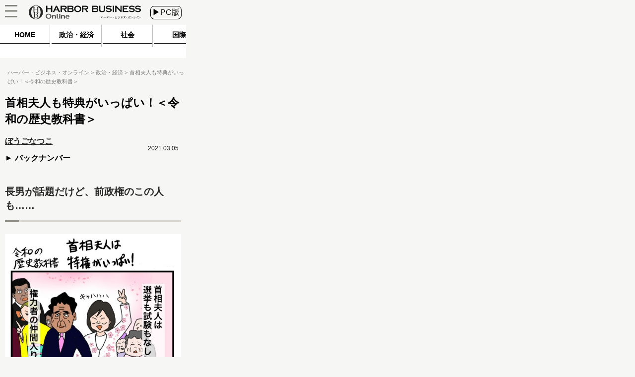

--- FILE ---
content_type: text/html
request_url: https://hbol.jp/240401/?cx_clicks_art_mdl=7_img
body_size: 10951
content:
<!DOCTYPE html>
<html lang="ja">
    <head>
        <!-- Google Tag Manager -->
        <script>(function(w,d,s,l,i){w[l]=w[l]||[];w[l].push({'gtm.start':
                                                              new Date().getTime(),event:'gtm.js'});var f=d.getElementsByTagName(s)[0],
                j=d.createElement(s),dl=l!='dataLayer'?'&l='+l:'';j.async=true;j.src=
                    'https://www.googletagmanager.com/gtm.js?id='+i+dl;f.parentNode.insertBefore(j,f);
                                    })(window,document,'script','dataLayer','GTM-M7PFR8N');</script>
        <!-- End Google Tag Manager -->
                <meta charset="UTF-8" />
        <title>首相夫人も特典がいっぱい！＜令和の歴史教科書＞ « ハーバー・ビジネス・オンライン</title>
                <meta name="author" content="ぼうごなつこ" />
                <link rel="stylesheet" type="text/css" media="all" href="https://hbol.jp/wp-content/themes/hbo_2018/static/css/normalize.css?20171110" />
        <link rel="stylesheet" type="text/css" media="all" href="https://hbol.jp/wp-content/themes/hbo_2018/static/css/style.css?1624502679" />

        <link rel="stylesheet" type="text/css" media="all" href="https://hbol.jp/wp-content/themes/hbo_2018_SP/static/css/old.css?1562555942" />
        <link rel="stylesheet" type="text/css" media="all" href="https://hbol.jp/wp-content/themes/hbo_2018_SP/static/css/SP.css?1624502679" />

        <meta name="copyright" content="&copy;扶桑社" />
        <meta name="mixi-check-robots" content="noimage">
         
        <meta name="cXenseParse:fpi-pubday" content="20210305"/>
        <meta name="cXenseParse:fpi-pubmonth" content="202103"/>
        <meta name="cXenseParse:fpi-pubyear" content="2021"/>
        <meta name="cXenseParse:fpi-author" content="ぼうごなつこ" />
        <meta name="cXenseParse:fpi-tag" content="ネポティズム" />
        <meta name="cXenseParse:fpi-tag" content="安倍政権" />
        <meta name="cXenseParse:fpi-tag" content="自民党" />
        <meta name="cXenseParse:fpi-tag" content="菅政権" />
        <meta name="cXenseParse:fpi-tag" content="身内優遇政権" />
        <meta name="cXenseParse:fpi-tag" content="風刺" />
        <meta name="cXenseParse:fpi-category" content="政治・経済" />
        <meta name="cXenseParse:fpi-series" content="令和の歴史教科書" />
        <meta name="cXenseParse:fpi-tieup" content="false" />

        <meta property="article:published_time" content="2021-03-05T08:32:40+09:00"/>
        <meta property="article:modified_time" content="2021-03-05T08:32:40+09:00"/>


        <meta name="cXenseParse:pageclass" content="article"/>
        <meta name="cXenseParse:articleid" content="240401"/>

        <meta property="og:title" content="首相夫人も特典がいっぱい！＜令和の歴史教科書＞ « ハーバー・ビジネス・オンライン" />
                <meta property="og:type" content="article" />
                <meta property="og:image" content="https://hbol.jp/wp-content/uploads/2021/03/akie1.jpg" />
        <meta property="fb:app_id" content="245329482260717" />
        
        <link rel="apple-touch-icon" href="https://hbol.jp/wp-content/themes/hbo_2018/static/img/apple-touch-icon-precomposed.png" type="image/png">
        <link rel="apple-touch-icon" href="https://hbol.jp/wp-content/themes/hbo_2018/static/img/apple-touch-icon.png" type="image/png">
        <link rel="apple-touch-icon" sizes="114x114" href="https://hbol.jp/wp-content/themes/hbo_2018/static/img/apple-touch-icon-114x114-precomposed.png" type="image/png">
        <link rel="apple-touch-icon" sizes="114x114" href="https://hbol.jp/wp-content/themes/hbo_2018/static/img/apple-touch-icon-114x114.png" type="image/png">
        <link rel="apple-touch-icon" sizes="120x120" href="https://hbol.jp/wp-content/themes/hbo_2018/static/img/apple-touch-icon-120x120-precomposed.png" type="image/png">
        <link rel="apple-touch-icon" sizes="120x120" href="https://hbol.jp/wp-content/themes/hbo_2018/static/img/apple-touch-icon-120x120.png" type="image/png">
        <link rel="apple-touch-icon" sizes="144x144" href="https://hbol.jp/wp-content/themes/hbo_2018/static/img/apple-touch-icon-144x144-precomposed.png" type="image/png">
        <link rel="apple-touch-icon" sizes="144x144" href="https://hbol.jp/wp-content/themes/hbo_2018/static/img/apple-touch-icon-144x144.png" type="image/png">
        <link rel="apple-touch-icon" sizes="152x152" href="https://hbol.jp/wp-content/themes/hbo_2018/static/img/apple-touch-icon-152x152-precomposed.png" type="image/png">
        <link rel="apple-touch-icon" sizes="152x152" href="https://hbol.jp/wp-content/themes/hbo_2018/static/img/apple-touch-icon-152x152.png" type="image/png">
        <link rel="apple-touch-icon" sizes="180x180" href="https://hbol.jp/wp-content/themes/hbo_2018/static/img/apple-touch-icon-180x180-precomposed.png" type="image/png">
        <link rel="apple-touch-icon" sizes="180x180" href="https://hbol.jp/wp-content/themes/hbo_2018/static/img/apple-touch-icon-180x180.png" type="image/png">
        <link rel="apple-touch-icon" sizes="57x57" href="https://hbol.jp/wp-content/themes/hbo_2018/static/img/apple-touch-icon-57x57-precomposed.png" type="image/png">
        <link rel="apple-touch-icon" sizes="57x57" href="https://hbol.jp/wp-content/themes/hbo_2018/static/img/apple-touch-icon-57x57.png" type="image/png">
        <link rel="apple-touch-icon" sizes="60x60" href="https://hbol.jp/wp-content/themes/hbo_2018/static/img/apple-touch-icon-60x60-precomposed.png" type="image/png">
        <link rel="apple-touch-icon" sizes="60x60" href="https://hbol.jp/wp-content/themes/hbo_2018/static/img/apple-touch-icon-60x60.png" type="image/png">
        <link rel="apple-touch-icon" sizes="72x72" href="https://hbol.jp/wp-content/themes/hbo_2018/static/img/apple-touch-icon-72x72-precomposed.png" type="image/png">
        <link rel="apple-touch-icon" sizes="72x72" href="https://hbol.jp/wp-content/themes/hbo_2018/static/img/apple-touch-icon-72x72.png" type="image/png">
        <link rel="apple-touch-icon" sizes="76x76" href="https://hbol.jp/wp-content/themes/hbo_2018/static/img/apple-touch-icon-76x76-precomposed.png" type="image/png">
        <link rel="apple-touch-icon" sizes="76x76" href="https://hbol.jp/wp-content/themes/hbo_2018/static/img/apple-touch-icon-76x76.png" type="image/png">

        <link rel="icon" sizes="310x150" href="https://hbol.jp/wp-content/themes/hbo_2018/static/img/mstile-310x150.png" type="image/png">
        <link rel="icon" sizes="70x70" href="https://hbol.jp/wp-content/themes/hbo_2018/static/img/mstile-70x70.png" type="image/png">
        <link rel="icon" sizes="310x310" href="https://hbol.jp/wp-content/themes/hbo_2018/static/img/mstile-310x310.png" type="image/png">
        <link rel="icon" sizes="144x144" href="https://hbol.jp/wp-content/themes/hbo_2018/static/img/mstile-144x144.png" type="image/png">
        <link rel="icon" sizes="150x150" href="https://hbol.jp/wp-content/themes/hbo_2018/static/img/mstile-150x150.png" type="image/png">

        <link rel="icon" href="https://hbol.jp/wp-content/themes/hbo_2018/static/img/browserconfig.xml">
        <link rel="icon" href="https://hbol.jp/wp-content/themes/hbo_2018/static/img/favicon.ico">
        <link rel="icon" href="https://hbol.jp/wp-content/themes/hbo_2018/static/img/manifest.json">

        <link rel="icon" sizes="128x128" href="https://hbol.jp/wp-content/themes/hbo_2018/static/img/icon-128x128.png" type="image/png">
        <link rel="icon" sizes="144x144" href="https://hbol.jp/wp-content/themes/hbo_2018/static/img/icon-144x144.png" type="image/png">
        <link rel="icon" sizes="152x152" href="https://hbol.jp/wp-content/themes/hbo_2018/static/img/icon-152x152.png" type="image/png">
        <link rel="icon" sizes="160x160" href="https://hbol.jp/wp-content/themes/hbo_2018/static/img/icon-160x160.png" type="image/png">
        <link rel="icon" sizes="16x16" href="https://hbol.jp/wp-content/themes/hbo_2018/static/img/icon-16x16.png" type="image/png">
        <link rel="icon" sizes="192x192" href="https://hbol.jp/wp-content/themes/hbo_2018/static/img/icon-192x192.png" type="image/png">
        <link rel="icon" sizes="196x196" href="https://hbol.jp/wp-content/themes/hbo_2018/static/img/icon-196x196.png" type="image/png">
        <link rel="icon" sizes="24x24" href="https://hbol.jp/wp-content/themes/hbo_2018/static/img/icon-24x24.png" type="image/png">
        <link rel="icon" sizes="256x256" href="https://hbol.jp/wp-content/themes/hbo_2018/static/img/icon-256x256.png" type="image/png">
        <link rel="icon" sizes="32x32" href="https://hbol.jp/wp-content/themes/hbo_2018/static/img/icon-32x32.png" type="image/png">
        <link rel="icon" sizes="36x36" href="https://hbol.jp/wp-content/themes/hbo_2018/static/img/icon-36x36.png" type="image/png">
        <link rel="icon" sizes="384x384" href="https://hbol.jp/wp-content/themes/hbo_2018/static/img/icon-384x384.png" type="image/png">
        <link rel="icon" sizes="48x48" href="https://hbol.jp/wp-content/themes/hbo_2018/static/img/icon-48x48.png" type="image/png">
        <link rel="icon" sizes="512x512" href="https://hbol.jp/wp-content/themes/hbo_2018/static/img/icon-512x512.png" type="image/png">
        <link rel="icon" sizes="72x72" href="https://hbol.jp/wp-content/themes/hbo_2018/static/img/icon-72x72.png" type="image/png">
        <link rel="icon" sizes="96x96" href="https://hbol.jp/wp-content/themes/hbo_2018/static/img/icon-96x96.png" type="image/png">

        <link rel="icon" sizes="128x128" href="https://hbol.jp/wp-content/themes/hbo_2018/static/img/android-chrome-128x128.png" type="image/png">
        <link rel="icon" sizes="48x48" href="https://hbol.jp/wp-content/themes/hbo_2018/static/img/android-chrome-48x48.png" type="image/png">
        <link rel="icon" sizes="72x72" href="https://hbol.jp/wp-content/themes/hbo_2018/static/img/android-chrome-72x72.png" type="image/png">
        <link rel="icon" sizes="96x96" href="https://hbol.jp/wp-content/themes/hbo_2018/static/img/android-chrome-96x96.png" type="image/png">
        <link rel="icon" sizes="512x512" href="https://hbol.jp/wp-content/themes/hbo_2018/static/img/android-chrome-512x512.png" type="image/png">
        <link rel="icon" sizes="36x36" href="https://hbol.jp/wp-content/themes/hbo_2018/static/img/android-chrome-36x36.png" type="image/png">
        <link rel="icon" sizes="384x384" href="https://hbol.jp/wp-content/themes/hbo_2018/static/img/android-chrome-384x384.png" type="image/png">
        <link rel="icon" sizes="256x256" href="https://hbol.jp/wp-content/themes/hbo_2018/static/img/android-chrome-256x256.png" type="image/png">
        <link rel="icon" sizes="192x192" href="https://hbol.jp/wp-content/themes/hbo_2018/static/img/android-chrome-192x192.png" type="image/png">
        <link rel="icon" sizes="152x152" href="https://hbol.jp/wp-content/themes/hbo_2018/static/img/android-chrome-152x152.png" type="image/png">
        <link rel="icon" sizes="144x144" href="https://hbol.jp/wp-content/themes/hbo_2018/static/img/android-chrome-144x144.png" type="image/png">
        
        <link href="https://plus.google.com/104029019402983388967" rel="publisher" />
        
<!-- META Tags added by Add-Meta-Tags WordPress plugin. Get it at: http://www.g-loaded.eu/ -->
<meta name="description" content="長男が話題だけど、前政権のこの人も……公文書改竄は元はと言えばこの人が発端国民には自粛。身内は自由コロナ対策も祈祷レベルの呪術国家＜まんが／ぼうごなつこ＞…" />
<meta property="og:description" content="長男が話題だけど、前政権のこの人も……公文書改竄は元はと言えばこの人が発端国民には自粛。身内は自由コロナ対策も祈祷レベルの呪術国家＜まんが／ぼうごなつこ＞…" />
<meta property="twitter:description" content="長男が話題だけど、前政権のこの人も……公文書改竄は元はと言えばこの人が発端国民には自粛。身内は自由コロナ対策も祈祷レベルの呪術国家＜まんが／ぼうごなつこ＞…" />
<meta name="keywords" content="政治・経済, ネポティズム, 安倍政権, 自民党, 菅政権, 身内優遇政権, 風刺" />
<meta name="news_keywords" content="政治・経済, ネポティズム, 安倍政権, 自民党, 菅政権, 身内優遇政権, 風刺" />


<link rel='dns-prefetch' href='//s.w.org' />
<link rel="alternate" type="application/rss+xml" title="ハーバー・ビジネス・オンライン &raquo; フィード" href="https://hbol.jp/feed" />
<link rel="alternate" type="application/rss+xml" title="ハーバー・ビジネス・オンライン &raquo; コメントフィード" href="https://hbol.jp/comments/feed" />
<link rel='stylesheet' id='wp-block-library-css'  href='https://hbol.jp/wp-includes/css/dist/block-library/style.min.css?ver=5.2.4' type='text/css' media='all' />
<link rel='stylesheet' id='cptchStylesheet-css'  href='https://hbol.jp/wp-content/plugins/captcha/css/style.css?ver=5.2.4' type='text/css' media='all' />
<link rel='stylesheet' id='contact-form-7-css'  href='https://hbol.jp/wp-content/plugins/contact-form-7/includes/css/styles.css?ver=5.1.4' type='text/css' media='all' />
<link rel='stylesheet' id='toc-screen-css'  href='https://hbol.jp/wp-content/plugins/table-of-contents-plus/screen.min.css?ver=1509' type='text/css' media='all' />
<link rel='stylesheet' id='wpt-twitter-feed-css'  href='https://hbol.jp/wp-content/plugins/wp-to-twitter/css/twitter-feed.css?ver=5.2.4' type='text/css' media='all' />
<script type='text/javascript' src='https://hbol.jp/wp-includes/js/jquery/jquery.js?ver=1.12.4-wp'></script>
<script type='text/javascript' src='https://hbol.jp/wp-includes/js/jquery/jquery-migrate.min.js?ver=1.4.1'></script>
<link rel='https://api.w.org/' href='https://hbol.jp/wp-json/' />
<link rel='prev' title='日本の役所にDXは遠い!?　コロナ情報を得るのに使いづらい厚労省LINEと公式サイト。結局電話が一番対応良かった件' href='https://hbol.jp/240341' />
<link rel='next' title='NHK他が報じた「2021年版北朝鮮カレンダー」は北朝鮮製でなく中国製だった!?' href='https://hbol.jp/240384' />
<link rel="canonical" href="https://hbol.jp/240401" />
<link rel='shortlink' href='https://hbol.jp/?p=240401' />
<link rel="alternate" type="application/json+oembed" href="https://hbol.jp/wp-json/oembed/1.0/embed?url=https%3A%2F%2Fhttps://https://hbol.jp%2F240401" />
<link rel="alternate" type="text/xml+oembed" href="https://hbol.jp/wp-json/oembed/1.0/embed?url=https%3A%2F%2Fhttps://https://hbol.jp%2F240401&#038;format=xml" />
<link rel="stylesheet" type="text/css" media="all" href="https://hbol.jp/wp-content/plugins/single-post-widget/style.css" />
                <meta name="twitter:card" content="summary_large_image">
        <meta name="twitter:site" content="@hboljp">
        <meta name="twitter:title" content="首相夫人も特典がいっぱい！＜令和の歴史教科書＞ « ハーバー・ビジネス・オンライン">
        <meta name="twitter:image" content="https://hbol.jp/wp-content/uploads/2021/03/akie1.jpg">
        
        <script type='text/javascript'>
            jQuery(window).load(function(){
                $sp_ad_head = jQuery('#sp_ad_head');
                $textwidget = jQuery('#sp_ad_head>.textwidget');
                $transform = jQuery($textwidget).css('transform').match(/\((.+)\)/)[1].split(', ')[0];
                if($transform != undefined && jQuery($sp_ad_head).height() * $transform != 0){
                    jQuery($sp_ad_head).height(jQuery($sp_ad_head).height() * $transform);
                    jQuery($textwidget).css('visibility','visible');
                }else{
                    jQuery($textwidget).css('visibility','visible');
                }
            });

        </script>
        <script type='text/javascript' src='https://hbol.jp/wp-includes/js/jquery/jquery.js?ver=1.4.4'></script>
        <script type='text/javascript' src='https://hbol.jp/wp-content/themes/hbo_2018_SP/sp.js?1'></script>
        <script type="text/javascript" async="" src="https://cdn.treasuredata.com/sdk/1.7.1/td.min.js"></script>
        <script id="facebook-jssdk" src="//connect.facebook.net/ja_JP/sdk.js#xfbml=1&amp;version=v2.5"></script>

        <meta name="msapplication-TileColor" content="#ff2472">
        <meta name="theme-color" content="#ffffff">
        <meta property="og:locale" content="ja_JP">
        <meta property="og:type" content="website">
        <link rel="dns-prefetch" href="//ajax.googleapis.com">
        <link rel="dns-prefetch" href="//maxcdn.bootstrapcdn.com">
        <link rel="dns-prefetch" href="//s.w.org">
        <link href='https://fonts.googleapis.com/css?family=Lato:400,400italic' rel='stylesheet' type='text/css'>

        <!-- /wp_head -->
        <script src="//scdn.line-apps.com/n/line_it/thirdparty/loader.min.js" async="async" defer="defer"></script>
        <meta name="viewport" content="width=375px">
                
			<div class="textwidget"><script type="text/javascript" src="//csm.cxpublic.com/Fusosha.js"></script></div>
		
    </head>
    <body class="main-color">
        <!-- Google Tag Manager (noscript) -->
        <noscript><iframe src="https://www.googletagmanager.com/ns.html?id=GTM-M7PFR8N"
                          height="0" width="0" style="display:none;visibility:hidden"></iframe></noscript>
        <!-- End Google Tag Manager (noscript) -->
                <div id="wrapper"></div>
        <div class="outer-header">
            <div id="header-mover">
                <header class="header main-color Horizontal">
                    <div class="hedder-inner Horizontal">
                        <h1><a href="https://hbol.jp/" alt="ハーバー・ビジネス・オンライン">
                            <div class="header_logo img-div"></div>
                            </a>
                        </h1>
                        <a href="https://hbol.jp/pc/240401">
                            <div class="change_device">
                                ▶PC版
                            </div>
                        </a>
                        <div class="icon_menu">
                            <div class="menu">
                                <div id="header">
                                    <p id="openMenu">
                                        <a href="#">
                                            <div class="menu image-div"></div>
                                        </a>
                                    </p>
                                </div>

<!-- cached_time=2021-06-24 11:44:41 name:sp_hmb-navi-->
                                <div id="layerMenu">
                                    <img id="closeMenu" src="https://hbol.jp/wp-content/themes/hbo_2018_SP/static/img/close.png" alt="閉じる" width="37" height="37">
                                    <ul>
                                                <li>
                                                    <span class="menu-square"></span>
                                                    <a href="https://hbol.jp/category/political?cx_clicks_hmb-navi=political">
                                                        政治・経済                                                    </a>
                                                    >
                                                    </li>
                                                                                                    <li>
                                                    <span class="menu-square"></span>
                                                    <a href="https://hbol.jp/category/society?cx_clicks_hmb-navi=society">
                                                        社会                                                    </a>
                                                    >
                                                    </li>
                                                                                                    <li>
                                                    <span class="menu-square"></span>
                                                    <a href="https://hbol.jp/category/global?cx_clicks_hmb-navi=global">
                                                        国際                                                    </a>
                                                    >
                                                    </li>
                                                                                                    <li>
                                                    <span class="menu-square"></span>
                                                    <a href="https://hbol.jp/category/it?cx_clicks_hmb-navi=it">
                                                        科学                                                    </a>
                                                    >
                                                    </li>
                                                                                                    <li>
                                                    <span class="menu-square"></span>
                                                    <a href="https://hbol.jp/category/lifehack?cx_clicks_hmb-navi=lifehack">
                                                        カルチャー・スポーツ                                                    </a>
                                                    >
                                                    </li>
                                                                                            <li>
                                        </li>
                                    </ul>
                                </div>

<!-- sp_hmb-navi end -->

<!-- 1624535081 -->
                            </div>
                        </div>
                    </div>
                </header>
            </div>
        </div>

<!-- cached_time=2021-06-24 11:44:41 name:sp_global-navi_-->
            <div class="category-list">
                <div class="category-scroll">
                    <div class="category">
                        <a href="https://hbol.jp/?cx_clicks_gl-navi=/">
                            <div class="home">
                                HOME
                            </div>
                            <div class="category-under-line"></div>
                        </a>
                                                <a href="https://hbol.jp/category/political?cx_clicks_gl-navi=political">
                        <div class="political">
                                政治・経済                        </div>
                        <div class="category-under-line"></div>
                        </a>
                        <a href="https://hbol.jp/category/society?cx_clicks_gl-navi=society">
                        <div class="society">
                                社会                        </div>
                        <div class="category-under-line"></div>
                        </a>
                        <a href="https://hbol.jp/category/global?cx_clicks_gl-navi=global">
                        <div class="global">
                                国際                        </div>
                        <div class="category-under-line"></div>
                        </a>
                        <a href="https://hbol.jp/category/it?cx_clicks_gl-navi=it">
                        <div class="it">
                                科学                        </div>
                        <div class="category-under-line"></div>
                        </a>
                        <a href="https://hbol.jp/category/lifehack?cx_clicks_gl-navi=lifehack">
                        <div class="lifehack">
                                カルチャー・スポーツ                        </div>
                        <div class="category-under-line"></div>
                        </a>

                    </div>
                </div>
                <script>
                    jQuery('.category-scroll').scrollLeft(jQuery('.selected').offset().left);

                </script>
            </div>

<!-- sp_global-navi_ end -->

<!-- 1624535081 -->

            <div class="mainColumnBannerArea">
                            </div>
                        <div class="Breadcrumb">
                <!-- パンくず -->
<div id="breadcrumbs" itemprop="itemListElement" itemscope="" itemtype="https://schema.org/ListItem">
<span>
        <a itemprop="item" href="https://hbol.jp/">

        <span itemprop="name">
            ハーバー・ビジネス・オンライン
        </span>
    </a>

    <meta itemprop="position" content="1" />
</span>

<span>
        <a itemprop="item" href="https://hbol.jp/category/political">

        <span itemprop="name">
            政治・経済
        </span>
    </a>

    <meta itemprop="position" content="2" />
</span>

<span>
        <span itemprop="name">
            首相夫人も特典がいっぱい！＜令和の歴史教科書＞
        </span>
    <meta itemprop="position" content="3" />
</span>
</div>
<!-- パンくず -->
            </div>
            

<div class="post-content">

<div class="main-column">
    <div class="post-title">
        <h1>首相夫人も特典がいっぱい！＜令和の歴史教科書＞</h1>
            </div>
        <div class="under-title">
        <div>
                    <div class="under_title_left">
                
<!-- cached_time=2021-06-24 15:41:12 name:writer8491_info-sp_1_-->
            <div class="writer-info">
<a href="https://hbol.jp/hbo_comment_people/%e3%81%bc%e3%81%86%e3%81%94%e3%81%aa%e3%81%a4%e3%81%93">                <div class="writer-name">
                    ぼうごなつこ                </div>
</a>
            </div>
            
<!-- writer8491_info-sp_1_ end -->

<!-- 0 -->
                <a href="https://hbol.jp/hbo_comment_people/%e3%81%bc%e3%81%86%e3%81%94%e3%81%aa%e3%81%a4%e3%81%93">
                    <div class="back-number">
                        バックナンバー
                    </div>
                </a>
            </div>
                </div>
        <div class="content-date">2021.03.05</div>
    </div>
    <div class="post-container" data-cx-area="post">
        <div id="1"><h2>長男が話題だけど、前政権のこの人も……</h2><div class="under-h2"><div class="left_bar"></div><div class="right_bar"></div></div></div>
<img src="https://hbol.jp/wp-content/uploads/2021/03/akie1-550x912.jpg" alt="akie1" width="550" height="912" class="aligncenter size-large wp-image-240407" srcset="https://hbol.jp/wp-content/uploads/2021/03/akie1-550x912.jpg 550w, https://hbol.jp/wp-content/uploads/2021/03/akie1-181x300.jpg 181w, https://hbol.jp/wp-content/uploads/2021/03/akie1.jpg 700w" sizes="(max-width: 550px) 100vw, 550px" />

<div id="2"><div class="fluct_center post_ad no_ws"></div><h2>公文書改竄は元はと言えばこの人が発端</h2><div class="under-h2"><div class="left_bar"></div><div class="right_bar"></div></div></div>
<img src="https://hbol.jp/wp-content/uploads/2021/03/akie2-550x918.jpg" alt="akie2" width="550" height="918" class="aligncenter size-large wp-image-240404" srcset="https://hbol.jp/wp-content/uploads/2021/03/akie2-550x918.jpg 550w, https://hbol.jp/wp-content/uploads/2021/03/akie2-180x300.jpg 180w, https://hbol.jp/wp-content/uploads/2021/03/akie2.jpg 700w" sizes="(max-width: 550px) 100vw, 550px" /><div class="post-pager Horizontal"><a href="https://hbol.jp/240401/2"><div class="next-page"><div>次のページ&nbsp;</div></div><span class="next-title">国民には自粛。身内は自由</span></a></div>     </div>
    
<div class="post-pager">
    <div class="pager-list">
        <div class="Horizontal">
             <span class="post-page-numbers current" aria-current="page"><div class="pager-num">1</div></span> <a href="https://hbol.jp/240401/2" class="post-page-numbers"><div class="pager-num">2</div></a>        </div>
    </div><!-- pager-num-->
</div><!--post-pager-->

<div class="last-series">
    <div class="title-text">
        この連載の前回記事
    </div>
        <div class="last-series-post Horizontal">
        <div class="sp-widget post-img image-div" style="background-image: url(https://hbol.jp/wp-content/uploads/2021/03/sunofapresi-1.jpg);">
        </div>
        <div>
            <div class="post-container">
                <a href="https://hbol.jp/240306?cx_clicks_last_artmdl=title">
                    <h3>
                        「首相の息子」は特典がいっぱい＜令和の歴史教科書＞                    </h3>
                </a>
            </div>
        </div>
    </div>
    <div class="post-date">
        2021.03.04    </div>
    <div class="move-series Horizontal center">

        <div class="first">
            
            <a href="https://hbol.jp/224601?cx_clicks_last_artmdl=oldest_art">
                <div>一番最初の記事</div>
                
            </a>
        </div>
        <div class="prev">
            
            <a href="https://hbol.jp/240306?cx_clicks_last_artmdl=last_art"><div>前の記事</div>
            </a>
            
        </div>
        <div class="next">
                        <a href="https://hbol.jp/240483?cx_clicks_last_artmdl=next_art"><div>次の記事&nbsp;</div>
            </a>
                    </div>
    </div>
    <div class="series-name center">
        <a href="https://hbol.jp/hbo_series_group_name/%e4%bb%a4%e5%92%8c%e3%81%ae%e6%ad%b4%e5%8f%b2%e6%95%99%e7%a7%91%e6%9b%b8?cx_clicks_last_artmdl=art_list">令和の歴史教科書の一覧へ
        </a>
    </div>
</div>
<div class="tag-box">
                <div class="bold">ハッシュタグ</div>
    <div class="tag-list">
        <a href="https://hbol.jp/tag/%e3%83%8d%e3%83%9d%e3%83%86%e3%82%a3%e3%82%ba%e3%83%a0"><span class="tag">&nbspネポティズム</span></a><a href="https://hbol.jp/tag/%e5%ae%89%e5%80%8d%e6%94%bf%e6%a8%a9"><span class="tag">&nbsp安倍政権</span></a><a href="https://hbol.jp/tag/%e8%87%aa%e6%b0%91%e5%85%9a"><span class="tag">&nbsp自民党</span></a><a href="https://hbol.jp/tag/%e8%8f%85%e6%94%bf%e6%a8%a9"><span class="tag">&nbsp菅政権</span></a><a href="https://hbol.jp/tag/%e8%ba%ab%e5%86%85%e5%84%aa%e9%81%87%e6%94%bf%e6%a8%a9"><span class="tag">&nbsp身内優遇政権</span></a><a href="https://hbol.jp/tag/%e9%a2%a8%e5%88%ba"><span class="tag">&nbsp風刺</span></a>    </div>
</div>
<div class="sns-box">
    <div class="social-share-box Horizontal">
        <a href="http://twitter.com/share?text=%E9%A6%96%E7%9B%B8%E5%A4%AB%E4%BA%BA%E3%82%82%E7%89%B9%E5%85%B8%E3%81%8C%E3%81%84%E3%81%A3%E3%81%B1%E3%81%84%EF%BC%81%EF%BC%9C%E4%BB%A4%E5%92%8C%E3%81%AE%E6%AD%B4%E5%8F%B2%E6%95%99%E7%A7%91%E6%9B%B8%EF%BC%9E+%7C+%E3%83%8F%E3%83%BC%E3%83%90%E3%83%BC%E3%83%BB%E3%83%93%E3%82%B8%E3%83%8D%E3%82%B9%E3%83%BB%E3%82%AA%E3%83%B3%E3%83%A9%E3%82%A4%E3%83%B3&url=https://hbol.jp/240401&via=hboljp" target="_blank">
            <p class="twitter"></p>
        </a>
        <a href="https://www.facebook.com/sharer/sharer.php?u=https://hbol.jp/240401&t=%E9%A6%96%E7%9B%B8%E5%A4%AB%E4%BA%BA%E3%82%82%E7%89%B9%E5%85%B8%E3%81%8C%E3%81%84%E3%81%A3%E3%81%B1%E3%81%84%EF%BC%81%EF%BC%9C%E4%BB%A4%E5%92%8C%E3%81%AE%E6%AD%B4%E5%8F%B2%E6%95%99%E7%A7%91%E6%9B%B8%EF%BC%9E+%7C+%E3%83%8F%E3%83%BC%E3%83%90%E3%83%BC%E3%83%BB%E3%83%93%E3%82%B8%E3%83%8D%E3%82%B9%E3%83%BB%E3%82%AA%E3%83%B3%E3%83%A9%E3%82%A4%E3%83%B3"  target="_blank">
            <p class="facebook"></p>
        </a>
        <a href="https://b.hatena.ne.jp/entry/s/hbol.jp/240401" data-hatena-bookmark-layout="touch-counter" title="このエントリーをはてなブックマークに追加">
            <p class="hatena">
                <span>B!</span><br>ブックマーク
            </p>
        </a>
    </div>
</div>
<div class="entryInfo Horizontal">
    <div class="social Horizontal" ><div class="twitter"><a href="https://twitter.com/share"  class="twitter-share-button">Tweet</a><script>!function(d,s,id){var js,fjs=d.getElementsByTagName(s)[0],p=/^http:/.test(d.location)?"http":"https";if(!d.getElementById(id)){js=d.createElement(s);js.id=id;js.src=p+"://platform.twitter.com/widgets.js";fjs.parentNode.insertBefore(js,fjs);}}(document, "script", "twitter-wjs");</script></div><div class="facebook"><iframe src="//www.facebook.com/plugins/like.php?app_id=212859455400994&amp;href=https%3A%2F%2Fhbol.jp%2F240401&amp;send=false&amp;layout=button_count&amp;width=450&amp;show_faces=true&amp;action=like&amp;colorscheme=light&amp;font&amp;height=21" scrolling="no" frameborder="0" style="border:none; overflow:hidden; width:450px; height:21px;" allowtransparency="true"></iframe></div><div class="hatena"><a href="http://b.hatena.ne.jp/entry/https://hbol.jp/240401" class="hatena-bookmark-button" data-hatena-bookmark-title="首相夫人も特典がいっぱい！＜令和の歴史教科書＞" data-hatena-bookmark-layout="standard" title="このエントリーをはてなブックマークに追加"><img src="//b.st-hatena.com/images/entry-button/button-only.gif" alt="このエントリーをはてなブックマークに追加" width="20" height="20" style="border: none;" /></a><script type="text/javascript" src="//b.st-hatena.com/js/bookmark_button.js" charset="utf-8" async="async"></script></div></div></div>
</div>

<div class="page-single_1stRec">
    </div>
<div class="sp-post"><div style="display:none;">バナー　日本を壊した安倍政権</div>			<div class="textwidget"><div style="height:20px;"></div>
<a href="https://www.amazon.co.jp/dp/4594086748/ref=as_li_ss_tl?ie=UTF8&#038;linkCode=ll1&#038;tag=hbol-22&#038;linkId=016cdd410575e977a5ab784a7ca30b40&#038;language=ja_JP" rel="noopener noreferrer" target="_blank"><img src="https://hbol.jp/wp-content/uploads/2020/12/abeseiken_02-e1611211590639.jpg"  /></a></div>
		</div><div class="new-post right-content-container post-list">
                    <div class="widget-head" style="text-align:center">
        新着記事    </div>
                     <div class="post-list top">
                     <div class="post-div Horizontal">
                         <div class="post-text">
                                 <a href="https://hbol.jp/242764?cx_clicks_art_mdl=1_title">
                                     <div class="entry-title">
                                         <h2>
                                             ハーバービジネスオンライン編集部からのお知らせ
                                         </h2>
                                     </div>
                                 </a>
                                 <div class="post-first-line Horizontal">
                                     <div class="content-date">
                                         2021.05.07
                                     </div>
                                     <div class="category-text-political">
                                         政治・経済
                                     </div>
                                 </div>
                                 <div class="Horizontal">
                                                                          <a href="https://hbol.jp/hbo_comment_people/?cx_clicks_art_mdl=1_author">
                                                                                  <div class="writer-info">
                                                                                          <div class="writer-name">
                                                                                              </div>
                                         </div>
                                                                              </a>
                                     
                                 </div>
                         </div>
                                                  <a href="https://hbol.jp/242764?cx_clicks_art_mdl=1_img">

                             <div class="thumbnail-img image-div" style="background-image: url(https://hbol.jp/wp-content/uploads/2021/05/HBO_logo_sandan-e1620364694912-177x144.jpg);">
                                                              </div>
                         </a>
                     </div>

                     <div class="post-div Horizontal">
                         <div class="post-text">
                                 <a href="https://hbol.jp/242727?cx_clicks_art_mdl=2_title">
                                     <div class="entry-title">
                                         <h2>
                                             コロナ禍でむしろ沁みる「全員悪人」の祭典。映画『ジェントルメン』の魅力
                                         </h2>
                                     </div>
                                 </a>
                                 <div class="post-first-line Horizontal">
                                     <div class="content-date">
                                         2021.05.07
                                     </div>
                                     <div class="category-text-lifehack">
                                         カルチャー・スポーツ
                                     </div>
                                 </div>
                                 <div class="Horizontal">
                                                                          <a href="https://hbol.jp/hbo_comment_people/%e3%83%92%e3%83%8a%e3%82%bf%e3%82%ab?cx_clicks_art_mdl=2_author">
                                                                                  <div class="writer-info">
                                                                                          <div class="writer-name">
                                                 ヒナタカ                                             </div>
                                         </div>
                                                                              </a>
                                     
                                 </div>
                         </div>
                                                  <a href="https://hbol.jp/242727?cx_clicks_art_mdl=2_img">

                             <div class="thumbnail-img image-div" style="background-image: url(https://hbol.jp/wp-content/uploads/2021/05/75c140d3601436d9bf49d9f8aa3af58a-180x144.jpg);">
                                                              </div>
                         </a>
                     </div>

                     <div class="post-div Horizontal">
                         <div class="post-text">
                                 <a href="https://hbol.jp/242743?cx_clicks_art_mdl=3_title">
                                     <div class="entry-title">
                                         <h2>
                                             頻発する「検索汚染」とキーワードによる検索の限界
                                         </h2>
                                     </div>
                                 </a>
                                 <div class="post-first-line Horizontal">
                                     <div class="content-date">
                                         2021.05.07
                                     </div>
                                     <div class="category-text-society">
                                         社会
                                     </div>
                                 </div>
                                 <div class="Horizontal">
                                                                          <a href="https://hbol.jp/hbo_comment_people/%e6%9f%b3%e4%ba%95%e6%94%bf%e5%92%8c?cx_clicks_art_mdl=3_author">
                                                                                  <div class="writer-info">
                                             
                                             <div class="writer-img image-div" style="background-image: url('https://hbol.jp/wp-content/uploads/2019/04/logo_hbol_blank-50x50.png' );">
                                             </div>

                                                                                          <div class="writer-name">
                                                 柳井政和                                             </div>
                                         </div>
                                                                              </a>
                                     
                                 </div>
                         </div>
                                                  <a href="https://hbol.jp/242743?cx_clicks_art_mdl=3_img">

                             <div class="thumbnail-img image-div" style="background-image: url(https://hbol.jp/wp-content/uploads/2021/05/pixta_58348604_S-180x144.jpg);">
                                                              </div>
                         </a>
                     </div>

                     <div class="post-div Horizontal">
                         <div class="post-text">
                                 <a href="https://hbol.jp/242729?cx_clicks_art_mdl=4_title">
                                     <div class="entry-title">
                                         <h2>
                                             ロンドン再封鎖16週目。最終回・英国社会は「新たな段階」に。＜入江敦彦の『足止め喰らい日記』嫌々乍らReturns＞
                                         </h2>
                                     </div>
                                 </a>
                                 <div class="post-first-line Horizontal">
                                     <div class="content-date">
                                         2021.05.07
                                     </div>
                                     <div class="category-text-global">
                                         国際
                                     </div>
                                 </div>
                                 <div class="Horizontal">
                                                                          <a href="https://hbol.jp/hbo_comment_people/atsuhiko-irie?cx_clicks_art_mdl=4_author">
                                                                                  <div class="writer-info">
                                             
                                             <div class="writer-img image-div" style="background-image: url('https://hbol.jp/wp-content/uploads/2020/10/HBOpro-50x50.jpg' );">
                                             </div>

                                                                                          <div class="writer-name">
                                                 入江敦彦                                             </div>
                                         </div>
                                                                              </a>
                                     
                                 </div>
                         </div>
                                                  <a href="https://hbol.jp/242729?cx_clicks_art_mdl=4_img">

                             <div class="thumbnail-img image-div" style="background-image: url(https://hbol.jp/wp-content/uploads/2021/05/A20210430aoki-180x144.jpg);">
                                                              </div>
                         </a>
                     </div>

                     <div class="post-div Horizontal">
                         <div class="post-text">
                                 <a href="https://hbol.jp/242759?cx_clicks_art_mdl=5_title">
                                     <div class="entry-title">
                                         <h2>
                                             仮想通貨は“仮想”な存在なのか？　拡大する現実世界への影響
                                         </h2>
                                     </div>
                                 </a>
                                 <div class="post-first-line Horizontal">
                                     <div class="content-date">
                                         2021.05.07
                                     </div>
                                     <div class="category-text-political">
                                         政治・経済
                                     </div>
                                 </div>
                                 <div class="Horizontal">
                                                                          <a href="https://hbol.jp/hbo_comment_people/%e6%9f%b3%e4%ba%95%e6%94%bf%e5%92%8c?cx_clicks_art_mdl=5_author">
                                                                                  <div class="writer-info">
                                             
                                             <div class="writer-img image-div" style="background-image: url('https://hbol.jp/wp-content/uploads/2019/04/logo_hbol_blank-50x50.png' );">
                                             </div>

                                                                                          <div class="writer-name">
                                                 柳井政和                                             </div>
                                         </div>
                                                                              </a>
                                     
                                 </div>
                         </div>
                                                  <a href="https://hbol.jp/242759?cx_clicks_art_mdl=5_img">

                             <div class="thumbnail-img image-div" style="background-image: url(https://hbol.jp/wp-content/uploads/2021/05/pixta_36523697_S-180x144.jpg);">
                                                              </div>
                         </a>
                     </div>

                     <div class="post-div Horizontal">
                         <div class="post-text">
                                 <a href="https://hbol.jp/242737?cx_clicks_art_mdl=6_title">
                                     <div class="entry-title">
                                         <h2>
                                             漫画『進撃の巨人』で政治のエッセンスを。 良質なエンターテイメントは「政治離れ」の処方箋
                                         </h2>
                                     </div>
                                 </a>
                                 <div class="post-first-line Horizontal">
                                     <div class="content-date">
                                         2021.05.07
                                     </div>
                                     <div class="category-text-lifehack">
                                         カルチャー・スポーツ
                                     </div>
                                 </div>
                                 <div class="Horizontal">
                                                                          <a href="https://hbol.jp/hbo_comment_people/%e4%ba%95%e7%94%b0-%e7%9c%9f%e4%ba%ba?cx_clicks_art_mdl=6_author">
                                                                                  <div class="writer-info">
                                                                                          <div class="writer-name">
                                                 井田 真人                                             </div>
                                         </div>
                                                                              </a>
                                     
                                 </div>
                         </div>
                                                  <a href="https://hbol.jp/242737?cx_clicks_art_mdl=6_img">

                             <div class="thumbnail-img image-div" style="background-image: url(https://hbol.jp/wp-content/uploads/2021/05/pixta_75228391_S-180x144.jpg);">
                                                              </div>
                         </a>
                     </div>

                     <div class="post-div Horizontal">
                         <div class="post-text">
                                 <a href="https://hbol.jp/242722?cx_clicks_art_mdl=7_title">
                                     <div class="entry-title">
                                         <h2>
                                             上司の「応援」なんて部下には響かない！？　今すぐ職場に導入するべきモチベーションアップの方法
                                         </h2>
                                     </div>
                                 </a>
                                 <div class="post-first-line Horizontal">
                                     <div class="content-date">
                                         2021.05.07
                                     </div>
                                     <div class="category-text-society">
                                         社会
                                     </div>
                                 </div>
                                 <div class="Horizontal">
                                                                          <a href="https://hbol.jp/hbo_comment_people/%e5%b1%b1%e6%9c%ac%e3%83%9e%e3%82%b5%e3%83%a4?cx_clicks_art_mdl=7_author">
                                                                                  <div class="writer-info">
                                                                                          <div class="writer-name">
                                                 山本マサヤ                                             </div>
                                         </div>
                                                                              </a>
                                     
                                 </div>
                         </div>
                                                  <a href="https://hbol.jp/242722?cx_clicks_art_mdl=7_img">

                             <div class="thumbnail-img image-div" style="background-image: url(https://hbol.jp/wp-content/uploads/2021/05/pexels-andrea-piacquadio-3791136-180x144.jpg);">
                                                              </div>
                         </a>
                     </div>

                     <div class="post-div Horizontal">
                         <div class="post-text">
                                 <a href="https://hbol.jp/242717?cx_clicks_art_mdl=8_title">
                                     <div class="entry-title">
                                         <h2>
                                             64bitへのWindowsの流れ。そして、32bit版Windowsの終焉
                                         </h2>
                                     </div>
                                 </a>
                                 <div class="post-first-line Horizontal">
                                     <div class="content-date">
                                         2021.05.06
                                     </div>
                                     <div class="category-text-society">
                                         社会
                                     </div>
                                 </div>
                                 <div class="Horizontal">
                                                                          <a href="https://hbol.jp/hbo_comment_people/%e6%9f%b3%e4%ba%95%e6%94%bf%e5%92%8c?cx_clicks_art_mdl=8_author">
                                                                                  <div class="writer-info">
                                             
                                             <div class="writer-img image-div" style="background-image: url('https://hbol.jp/wp-content/uploads/2019/04/logo_hbol_blank-50x50.png' );">
                                             </div>

                                                                                          <div class="writer-name">
                                                 柳井政和                                             </div>
                                         </div>
                                                                              </a>
                                     
                                 </div>
                         </div>
                                                  <a href="https://hbol.jp/242717?cx_clicks_art_mdl=8_img">

                             <div class="thumbnail-img image-div" style="background-image: url(https://hbol.jp/wp-content/uploads/2021/05/pixta_21532110_S-180x144.jpg);">
                                                              </div>
                         </a>
                     </div>

                     <div class="post-div Horizontal">
                         <div class="post-text">
                                 <a href="https://hbol.jp/242708?cx_clicks_art_mdl=9_title">
                                     <div class="entry-title">
                                         <h2>
                                             再び訪れる「就職氷河期」。縁故優遇政権を終わらせるのは今
                                         </h2>
                                     </div>
                                 </a>
                                 <div class="post-first-line Horizontal">
                                     <div class="content-date">
                                         2021.05.06
                                     </div>
                                     <div class="category-text-political">
                                         政治・経済
                                     </div>
                                 </div>
                                 <div class="Horizontal">
                                                                          <a href="https://hbol.jp/hbo_comment_people/%e3%81%bc%e3%81%86%e3%81%94%e3%81%aa%e3%81%a4%e3%81%93?cx_clicks_art_mdl=9_author">
                                                                                  <div class="writer-info">
                                                                                          <div class="writer-name">
                                                 ぼうごなつこ                                             </div>
                                         </div>
                                                                              </a>
                                     
                                 </div>
                         </div>
                                                  <a href="https://hbol.jp/242708?cx_clicks_art_mdl=9_img">

                             <div class="thumbnail-img image-div" style="background-image: url(https://hbol.jp/wp-content/uploads/2021/05/202104211-e1620206316975-157x144.jpg);">
                                                              </div>
                         </a>
                     </div>

                     <div class="post-div Horizontal">
                         <div class="post-text">
                                 <a href="https://hbol.jp/242592?cx_clicks_art_mdl=10_title">
                                     <div class="entry-title">
                                         <h2>
                                             微表情研究の世界的権威に聞いた、AI表情分析技術の展望
                                         </h2>
                                     </div>
                                 </a>
                                 <div class="post-first-line Horizontal">
                                     <div class="content-date">
                                         2021.05.05
                                     </div>
                                     <div class="category-text-society">
                                         社会
                                     </div>
                                 </div>
                                 <div class="Horizontal">
                                                                          <a href="https://hbol.jp/hbo_comment_people/%e6%b8%85%e6%b0%b4%e5%bb%ba%e4%ba%8c?cx_clicks_art_mdl=10_author">
                                                                                  <div class="writer-info">
                                                                                          <div class="writer-name">
                                                 清水建二                                             </div>
                                         </div>
                                                                              </a>
                                     
                                 </div>
                         </div>
                                                  <a href="https://hbol.jp/242592?cx_clicks_art_mdl=10_img">

                             <div class="thumbnail-img image-div" style="background-image: url(https://hbol.jp/wp-content/uploads/2021/04/66caf9ce37399f5f2a455838389a18f4-180x144.png);">
                                                              </div>
                         </a>
                     </div>

                     <div class="post-div Horizontal">
                         <div class="post-text">
                                 <a href="https://hbol.jp/242701?cx_clicks_art_mdl=11_title">
                                     <div class="entry-title">
                                         <h2>
                                             PDFの生みの親、チャールズ・ゲシキ氏死去。その技術と歴史を振り返る
                                         </h2>
                                     </div>
                                 </a>
                                 <div class="post-first-line Horizontal">
                                     <div class="content-date">
                                         2021.05.05
                                     </div>
                                     <div class="category-text-society">
                                         社会
                                     </div>
                                 </div>
                                 <div class="Horizontal">
                                                                          <a href="https://hbol.jp/hbo_comment_people/%e6%9f%b3%e4%ba%95%e6%94%bf%e5%92%8c?cx_clicks_art_mdl=11_author">
                                                                                  <div class="writer-info">
                                             
                                             <div class="writer-img image-div" style="background-image: url('https://hbol.jp/wp-content/uploads/2019/04/logo_hbol_blank-50x50.png' );">
                                             </div>

                                                                                          <div class="writer-name">
                                                 柳井政和                                             </div>
                                         </div>
                                                                              </a>
                                     
                                 </div>
                         </div>
                                                  <a href="https://hbol.jp/242701?cx_clicks_art_mdl=11_img">

                             <div class="thumbnail-img image-div" style="background-image: url(https://hbol.jp/wp-content/uploads/2021/05/shutterstock_1793510983-180x144.jpg);">
                                                              </div>
                         </a>
                     </div>

                     <div class="post-div Horizontal">
                         <div class="post-text">
                                 <a href="https://hbol.jp/242656?cx_clicks_art_mdl=12_title">
                                     <div class="entry-title">
                                         <h2>
                                             新年度で登場した「どうしてもソリが合わない同僚」と付き合う方法
                                         </h2>
                                     </div>
                                 </a>
                                 <div class="post-first-line Horizontal">
                                     <div class="content-date">
                                         2021.05.04
                                     </div>
                                     <div class="category-text-society">
                                         社会
                                     </div>
                                 </div>
                                 <div class="Horizontal">
                                                                          <a href="https://hbol.jp/hbo_comment_people/%e5%b1%b1%e5%8f%a3%e5%8d%9a?cx_clicks_art_mdl=12_author">
                                                                                  <div class="writer-info">
                                                                                          <div class="writer-name">
                                                 山口博                                             </div>
                                         </div>
                                                                              </a>
                                     
                                 </div>
                         </div>
                                                  <a href="https://hbol.jp/242656?cx_clicks_art_mdl=12_img">

                             <div class="thumbnail-img image-div" style="background-image: url(https://hbol.jp/wp-content/uploads/2021/05/pexels-andrea-piacquadio-3777572-180x144.jpg);">
                                                              </div>
                         </a>
                     </div>

                     <div class="post-div Horizontal">
                         <div class="post-text">
                                 <a href="https://hbol.jp/242691?cx_clicks_art_mdl=13_title">
                                     <div class="entry-title">
                                         <h2>
                                             マンガでわかる「ウイルスの変異」ってなに？
                                         </h2>
                                     </div>
                                 </a>
                                 <div class="post-first-line Horizontal">
                                     <div class="content-date">
                                         2021.05.04
                                     </div>
                                     <div class="category-text-society">
                                         社会
                                     </div>
                                 </div>
                                 <div class="Horizontal">
                                                                          <a href="https://hbol.jp/hbo_comment_people/koichi-kawakami?cx_clicks_art_mdl=13_author">
                                                                                  <div class="writer-info">
                                                                                          <div class="writer-name">
                                                 川上浩一                                             </div>
                                         </div>
                                                                              </a>
                                     
                                 </div>
                         </div>
                                                  <a href="https://hbol.jp/242691?cx_clicks_art_mdl=13_img">

                             <div class="thumbnail-img image-div" style="background-image: url(https://hbol.jp/wp-content/uploads/2021/05/kwkm23-e1620008381885-180x124.jpg);">
                                                              </div>
                         </a>
                     </div>

                     <div class="post-div Horizontal">
                         <div class="post-text">
                                 <a href="https://hbol.jp/242639?cx_clicks_art_mdl=14_title">
                                     <div class="entry-title">
                                         <h2>
                                             アンソニー・ホプキンスのオスカー受賞は「番狂わせ」なんかじゃない！　映画『ファーザー』のここが凄い
                                         </h2>
                                     </div>
                                 </a>
                                 <div class="post-first-line Horizontal">
                                     <div class="content-date">
                                         2021.05.03
                                     </div>
                                     <div class="category-text-lifehack">
                                         カルチャー・スポーツ
                                     </div>
                                 </div>
                                 <div class="Horizontal">
                                                                          <a href="https://hbol.jp/hbo_comment_people/%e3%83%92%e3%83%8a%e3%82%bf%e3%82%ab?cx_clicks_art_mdl=14_author">
                                                                                  <div class="writer-info">
                                                                                          <div class="writer-name">
                                                 ヒナタカ                                             </div>
                                         </div>
                                                                              </a>
                                     
                                 </div>
                         </div>
                                                  <a href="https://hbol.jp/242639?cx_clicks_art_mdl=14_img">

                             <div class="thumbnail-img image-div" style="background-image: url(https://hbol.jp/wp-content/uploads/2021/04/main_father-180x144.jpg);">
                                                              </div>
                         </a>
                     </div>

                     <div class="post-div Horizontal">
                         <div class="post-text">
                                 <a href="https://hbol.jp/242665?cx_clicks_art_mdl=15_title">
                                     <div class="entry-title">
                                         <h2>
                                             ネットで話題の「陰謀論チャート」を徹底解説＆日本語訳してみた
                                         </h2>
                                     </div>
                                 </a>
                                 <div class="post-first-line Horizontal">
                                     <div class="content-date">
                                         2021.05.03
                                     </div>
                                     <div class="category-text-society">
                                         社会
                                     </div>
                                 </div>
                                 <div class="Horizontal">
                                                                          <a href="https://hbol.jp/hbo_comment_people/%e6%b8%85%e7%be%a9%e6%98%8e?cx_clicks_art_mdl=15_author">
                                                                                  <div class="writer-info">
                                                                                          <div class="writer-name">
                                                 清義明                                             </div>
                                         </div>
                                                                              </a>
                                     
                                 </div>
                         </div>
                                                  <a href="https://hbol.jp/242665?cx_clicks_art_mdl=15_img">

                             <div class="thumbnail-img image-div" style="background-image: url(https://hbol.jp/wp-content/uploads/2021/05/7AE92588-505C-4681-9B31-9C24FDC8C272-e1619923462745-180x134.jpg);">
                                                              </div>
                         </a>
                     </div>

                     <div class="post-div Horizontal">
                         <div class="post-text">
                                 <a href="https://hbol.jp/242611?cx_clicks_art_mdl=16_title">
                                     <div class="entry-title">
                                         <h2>
                                             ロンドン再封鎖15週目。肥満やペットに現れ出したニューノーマル社会の歪み＜入江敦彦の『足止め喰らい日記』嫌々乍らReturns＞
                                         </h2>
                                     </div>
                                 </a>
                                 <div class="post-first-line Horizontal">
                                     <div class="content-date">
                                         2021.05.02
                                     </div>
                                     <div class="category-text-society">
                                         社会
                                     </div>
                                 </div>
                                 <div class="Horizontal">
                                                                          <a href="https://hbol.jp/hbo_comment_people/atsuhiko-irie?cx_clicks_art_mdl=16_author">
                                                                                  <div class="writer-info">
                                             
                                             <div class="writer-img image-div" style="background-image: url('https://hbol.jp/wp-content/uploads/2020/10/HBOpro-50x50.jpg' );">
                                             </div>

                                                                                          <div class="writer-name">
                                                 入江敦彦                                             </div>
                                         </div>
                                                                              </a>
                                     
                                 </div>
                         </div>
                                                  <a href="https://hbol.jp/242611?cx_clicks_art_mdl=16_img">

                             <div class="thumbnail-img image-div" style="background-image: url(https://hbol.jp/wp-content/uploads/2021/04/D20210423aoki-180x144.jpg);">
                                                              </div>
                         </a>
                     </div>

                     <div class="post-div Horizontal">
                         <div class="post-text">
                                 <a href="https://hbol.jp/242620?cx_clicks_art_mdl=17_title">
                                     <div class="entry-title">
                                         <h2>
                                             「ケーキの出前」に「高級ブランドのサブスク」も――コロナ禍のなか「進化」する百貨店
                                         </h2>
                                     </div>
                                 </a>
                                 <div class="post-first-line Horizontal">
                                     <div class="content-date">
                                         2021.05.02
                                     </div>
                                     <div class="category-text-political">
                                         政治・経済
                                     </div>
                                 </div>
                                 <div class="Horizontal">
                                                                          <a href="https://hbol.jp/hbo_comment_people/%e9%83%bd%e5%b8%82%e5%95%86%e6%a5%ad%e7%a0%94%e7%a9%b6%e6%89%80?cx_clicks_art_mdl=17_author">
                                                                                  <div class="writer-info">
                                             
                                             <div class="writer-img image-div" style="background-image: url('https://hbol.jp/wp-content/uploads/2018/07/37002d711f83549e8ed0ccd647b79b72-50x50.jpg' );">
                                             </div>

                                                                                          <div class="writer-name">
                                                 都市商業研究所                                             </div>
                                         </div>
                                                                              </a>
                                     
                                 </div>
                         </div>
                                                  <a href="https://hbol.jp/242620?cx_clicks_art_mdl=17_img">

                             <div class="thumbnail-img image-div" style="background-image: url(https://hbol.jp/wp-content/uploads/2021/04/corodepa1-180x144.jpg);">
                                                              </div>
                         </a>
                     </div>

                     <div class="post-div Horizontal">
                         <div class="post-text">
                                 <a href="https://hbol.jp/242635?cx_clicks_art_mdl=18_title">
                                     <div class="entry-title">
                                         <h2>
                                             「高度外国人材」という言葉に潜む欺瞞と、日本が搾取し依存する圧倒的多数の外国人労働者の実像とは？
                                         </h2>
                                     </div>
                                 </a>
                                 <div class="post-first-line Horizontal">
                                     <div class="content-date">
                                         2021.05.01
                                     </div>
                                     <div class="category-text-society">
                                         社会
                                     </div>
                                 </div>
                                 <div class="Horizontal">
                                                                          <a href="https://hbol.jp/hbo_comment_people/%e6%9c%88%e5%88%8a%e6%97%a5%e6%9c%ac-3?cx_clicks_art_mdl=18_author">
                                                                                  <div class="writer-info">
                                                                                          <div class="writer-name">
                                                 月刊日本                                             </div>
                                         </div>
                                                                              </a>
                                     
                                 </div>
                         </div>
                                                  <a href="https://hbol.jp/242635?cx_clicks_art_mdl=18_img">

                             <div class="thumbnail-img image-div" style="background-image: url(https://hbol.jp/wp-content/uploads/2021/04/immigration-e1619763119643-141x144.jpg);">
                                                              </div>
                         </a>
                     </div>

                     <a href="https://hbol.jp/page/2" class="next"><div class="button more-post">以前の記事をもっと見る</div></a>
        </div>            </div>


<!-- cached_time=2021-06-24 15:16:57 name:-->

<!--  end -->

<!-- 0 -->
<div class="banner">
    <div class="kyakutyuu">
        <a href="https://hbol.jp/172430" target="_blank">
            <img src="https://hbol.jp/wp-content/themes/hbo_2018_SP/static/img/edano_kyakutyuu.jpg">
        </a>
    </div>
            <div class="spa">
                <a href="https://nikkan-spa.jp/?cx_clicks_bnr=nspa" target="_blank">
                    <img src="https://hbol.jp/wp-content/themes/hbo_2018_SP/static/img/spa.png">
                </a>
            </div>
</div>

</div>

<!--## /mainContent ##-->
<div class="footer main-color">
    <div class="footerInner">
        <div class="page-top" style="background-image:url(https://hbol.jp/wp-content/themes/hbo_2018/static/img/for_top.png);"></div>
        <div class="logo">
            <div id="logo">
                <a href="https://hbol.jp/">
                    <div class="footer-logo img-div" alt="HARBOR BUSINESS Onlineロゴ">
                    </div><!-- #footer-logo -->
                </a>
            </div>
        </div>
        <div class="footerlink">
            <div>
                <a href="https://hbol.jp/about?cx_clicks_footer=about_hbo">HBOについて</a>
            </div>
            <div>
                <a href="https://nikkan-spa.jp/spa_use?cx_clicks_footer=use">記事使用について</a>
            </div>
            <div>
                <a href="http://www.fusosha.co.jp/profile/privacy.htm?cx_clicks_footer=privacy_policy" target="_blank">プライバシーポリシー</a>
            </div>
            <div>
                <a href="http://www.fusosha.co.jp/profile/copyright.html?cx_clicks_footer=copyrights" target="_blank">著作権について</a>
            </div>
            <div>
                <a href="http://www.fusosha.co.jp/?cx_clicks_footer=about_fusosha" target="_blank">運営会社</a>
            </div>
            <div>
                <a href="https://nikkan-spa.jp/inquiry?cx_clicks_footer=inquiry">お問い合わせ</a>
            </div>
        </div>
        <div class="footsocial">
            <a href="https://twitter.com/hboljp" target="_blank">
                <div class="ih_twitter">
                </div>
            </a>
            <a href="http://www.facebook.com/hboljp" target="_blank">
                <div class="ih_facebook">
                </div>
            </a>
        </div>
        <div class="Copyright">Copyright 2021 FUSOSHA All Right Reserved.</div>
    </div>
</div>
<!-- End DAYSPA-933 -->
</body>
</html>

--- FILE ---
content_type: text/javascript;charset=utf-8
request_url: https://p1cluster.cxense.com/p1.js
body_size: 99
content:
cX.library.onP1('1nfbfwac6mfluzbvh1s2etyrr');


--- FILE ---
content_type: text/javascript;charset=utf-8
request_url: https://id.cxense.com/public/user/id?json=%7B%22identities%22%3A%5B%7B%22type%22%3A%22ckp%22%2C%22id%22%3A%22mkjvy6b86u6ihikk%22%7D%2C%7B%22type%22%3A%22lst%22%2C%22id%22%3A%221nfbfwac6mfluzbvh1s2etyrr%22%7D%2C%7B%22type%22%3A%22cst%22%2C%22id%22%3A%221nfbfwac6mfluzbvh1s2etyrr%22%7D%5D%7D&callback=cXJsonpCB2
body_size: 189
content:
/**/
cXJsonpCB2({"httpStatus":200,"response":{"userId":"cx:2b9s8kn32jh3y3o55zvnk6o2ih:1j1wu5pfuadib","newUser":true}})